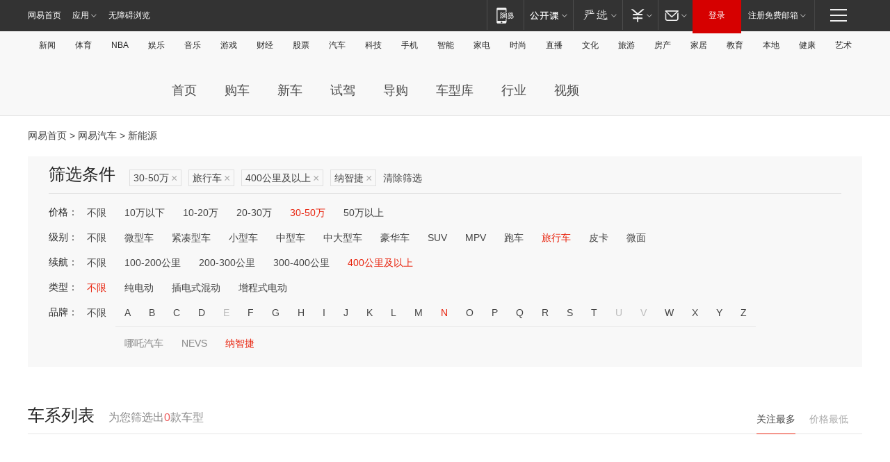

--- FILE ---
content_type: text/html;charset=GBK
request_url: http://product.auto.163.com/search_energy/brandName=16240@duration=above400@price=30-50@type=trav/
body_size: 13910
content:
<!DOCTYPE HTML>
<!--[if IE 6 ]> <html id="ne_wrap" class="ne_ua_ie6 ne_ua_ielte8"> <![endif]-->
<!--[if IE 7 ]> <html id="ne_wrap" class="ne_ua_ie7 ne_ua_ielte8"> <![endif]-->
<!--[if IE 8 ]> <html id="ne_wrap" class="ne_ua_ie8 ne_ua_ielte8"> <![endif]-->
<!--[if IE 9 ]> <html id="ne_wrap" class="ne_ua_ie9"> <![endif]-->
<!--[if (gte IE 10)|!(IE)]><!--> <html id="ne_wrap"> <!--<![endif]-->
<head>
    <meta charset="gbk">
    <title>新能源_网易汽车</title>
    <link rel="dns-prefetch" href="//static.ws.126.net">
    <meta name="keywords" content="汽车,汽车网,买车,购车,评测,导购,报价,对比,口碑,汽车报价,国产汽车,大众汽车,丰田汽车,本田汽车,日产汽车," />
    <meta name="description" content="网易汽车_易乐车生活:为您提供最新最全汽车导购,汽车报价,汽车图片,汽车行情,汽车试驾,汽车评测,是服务于购车人群的汽车资讯门户" />
    <script>!function(){window.isNs9=document.documentElement.className.indexOf('ns9')!=-1,nsClsName=' ns12';if(isNs9){return};if(/\?narrow/.test(location.search)||screen.width/10<128&&document.documentElement.clientWidth==screen.width){isNs9=true;nsClsName=' ns9';}document.documentElement.className+=nsClsName;}()</script>
<link href="https://static.ws.126.net/163/f2e/auto/auto.base.2021.css?v7" rel="stylesheet" />
<script src="//static.ws.126.net/163/frontend/libs/antanalysis.min.js"></script>
<script src="//static.ws.126.net/163/frontend/antnest/NTM-3LSDEVVJ-1.js" async="async"></script>
<script src="//static.ws.126.net/f2e/lib/js/ne.js"></script>
<script src="//static.ws.126.net/cnews/js/ntes_jslib_1.x.js" charset="gb2312"></script>
<link href="//static.ws.126.net/163/f2e/auto/product_pc/elec_search//static/css/elec_search.css?ipzgcq" rel="stylesheet"/>
</head>
<body>
<!-- 公共黑色顶部 -->
<!-- /special/ntes_common_model/nte_commonnav2019.html -->



<link rel="stylesheet" href="https://static.ws.126.net/163/f2e/commonnav2019/css/commonnav_headcss-fad753559b.css"/>
<!-- urs -->
<script _keep="true" src="https://urswebzj.nosdn.127.net/webzj_cdn101/message.js" type="text/javascript"></script>
<div class="ntes_nav_wrap" id="js_N_NTES_wrap">
  <div class="ntes-nav" id="js_N_nav">
    <div class="ntes-nav-main clearfix">
            <div class="c-fl" id="js_N_nav_left">
        <a class="ntes-nav-index-title ntes-nav-entry-wide c-fl" href="https://www.163.com/" title="网易首页">网易首页</a>
        <!-- 应用 -->
        <div class="js_N_navSelect ntes-nav-select ntes-nav-select-wide ntes-nav-app  c-fl">
          <a href="https://www.163.com/#f=topnav" class="ntes-nav-select-title ntes-nav-entry-bgblack JS_NTES_LOG_FE">应用
            <em class="ntes-nav-select-arr"></em>
          </a>
          <div class="ntes-nav-select-pop">
            <ul class="ntes-nav-select-list clearfix">
              <li>
                <a href="https://m.163.com/newsapp/#f=topnav">
                  <span>
                    <em class="ntes-nav-app-newsapp">网易新闻</em>
                  </span>
                </a>
              </li>
              <li>
                <a href="https://open.163.com/#f=topnav">
                  <span>
                    <em class="ntes-nav-app-open">网易公开课</em>
                  </span>
                </a>
              </li>
              <li>
                <a href="https://daxue.163.com/offline/download.html">
                  <span>
                    <em class="ntes-nav-app-gaokaozhiyuan">网易高考智愿</em>
                  </span>
                </a>
              </li>
              <li>
                <a href="https://hongcai.163.com/?from=pcsy-button">
                  <span>
                    <em class="ntes-nav-app-hongcai">网易红彩</em>
                  </span>
                </a>
              </li>
              <li>
                <a href="https://u.163.com/aosoutbdbd8">
                  <span>
                    <em class="ntes-nav-app-yanxuan">网易严选</em>
                  </span>
                </a>
              </li>
              <li>
                <a href="https://mail.163.com/client/dl.html?from=mail46">
                  <span>
                    <em class="ntes-nav-app-mail">邮箱大师</em>
                  </span>
                </a>
              </li>
              <li class="last">
                <a href="https://study.163.com/client/download.htm?from=163app&utm_source=163.com&utm_medium=web_app&utm_campaign=business">
                  <span>
                    <em class="ntes-nav-app-study">网易云课堂</em>
                  </span>
                </a>
              </li>
            </ul>
          </div>
        </div>
      </div>
      <div class="c-fr">
        <!-- 片段开始 -->
        <div class="ntes-nav-quick-navigation">
          <a rel="noreferrer"class="ntes-nav-quick-navigation-btn" id="js_N_ntes_nav_quick_navigation_btn" target="_self">
            <em>快速导航
              <span class="menu1"></span>
              <span class="menu2"></span>
              <span class="menu3"></span>
            </em>
          </a>
          <div class="ntes-quicknav-pop" id="js_N_ntes_quicknav_pop">
            <div class="ntes-quicknav-list">
              <div class="ntes-quicknav-content">
                <ul class="ntes-quicknav-column ntes-quicknav-column-1">
                  <li>
                    <h3>
                      <a href="https://news.163.com">新闻</a>
                    </h3>
                  </li>
                  <li>
                    <a href="https://news.163.com/domestic">国内</a>
                  </li>
                  <li>
                    <a href="https://news.163.com/world">国际</a>
                  </li>
                  <li>
                    <a href="https://view.163.com">评论</a>
                  </li>
                  <li>
                    <a href="https://war.163.com">军事</a>
                  </li>
                  <li>
                    <a href="https://news.163.com/special/wangsansanhome/">王三三</a>
                  </li>
                </ul>
                <ul class="ntes-quicknav-column ntes-quicknav-column-2">
                  <li>
                    <h3>
                      <a href="https://sports.163.com">体育</a>
                    </h3>
                  </li>
                  <li>
                    <a href="https://sports.163.com/nba">NBA</a>
                  </li>
                  <li>
                    <a href="https://sports.163.com/cba">CBA</a>
                  </li>
                  <li>
                    <a href="https://sports.163.com/allsports">综合</a>
                  </li>
                  <li>
                    <a href="https://sports.163.com/zc">中超</a>
                  </li>
                  <li>
                    <a href="https://sports.163.com/world">国际足球</a>
                  </li>
                  <li>
                    <a href="https://sports.163.com/yc">英超</a>
                  </li>
                  <li>
                    <a href="https://sports.163.com/xj">西甲</a>
                  </li>
                  <li>
                    <a href="https://sports.163.com/yj">意甲</a>
                  </li>
                </ul>
                <ul class="ntes-quicknav-column ntes-quicknav-column-3">
                  <li>
                    <h3>
                      <a href="https://ent.163.com">娱乐</a>
                    </h3>
                  </li>
                  <li>
                    <a href="https://ent.163.com/star">明星</a>
                  </li>
                  <li>
                    <a href="https://ent.163.com/photo">图片</a>
                  </li>
                  <li>
                    <a href="https://ent.163.com/movie">电影</a>
                  </li>
                  <li>
                    <a href="https://ent.163.com/tv">电视</a>
                  </li>
                  <li>
                    <a href="https://ent.163.com/music">音乐</a>
                  </li>
                  <li>
                    <a href="https://ent.163.com/special/gsbjb/">稿事编辑部</a>
                  </li>
                  <li>
                    <a href="https://ent.163.com/special/focus_ent/">娱乐FOCUS</a>
                  </li>
                </ul>
                <ul class="ntes-quicknav-column ntes-quicknav-column-4">
                  <li>
                    <h3>
                      <a href="https://money.163.com">财经</a>
                    </h3>
                  </li>
                  <li>
                    <a href="https://money.163.com/stock">股票</a>
                  </li>
                  <li>
                    <a href="http://quotes.money.163.com/stock">行情</a>
                  </li>
                  <li>
                    <a href="https://money.163.com/ipo">新股</a>
                  </li>
                  <li>
                    <a href="https://money.163.com/finance">金融</a>
                  </li>
                  <li>
                    <a href="https://money.163.com/fund">基金</a>
                  </li>
                  <li>
                    <a href="https://biz.163.com">商业</a>
                  </li>
                  <li>
                    <a href="https://money.163.com/licai">理财</a>
                  </li>
                </ul>
                <ul class="ntes-quicknav-column ntes-quicknav-column-5">
                  <li>
                    <h3>
                      <a href="https://auto.163.com">汽车</a>
                    </h3>
                  </li>
                  <li>
                    <a href="https://auto.163.com/buy">购车</a>
                  </li>
                  <li>
                    <a href="https://auto.163.com/depreciate">行情</a>
                  </li>
                  <li>
                    <a href="http://product.auto.163.com">车型库</a>
                  </li>
                  <li>
                    <a href="https://auto.163.com/elec">新能源</a>
                  </li>
                  <li>
                    <a href="https://auto.163.com/news">行业</a>
                  </li>
                </ul>
                <ul class="ntes-quicknav-column ntes-quicknav-column-6">
                  <li>
                    <h3>
                      <a href="https://tech.163.com">科技</a>
                    </h3>
                  </li>
                  <li>
                    <a href="https://tech.163.com/telecom/">通信</a>
                  </li>
                  <li>
                    <a href="https://tech.163.com/it">IT</a>
                  </li>
                  <li>
                    <a href="https://tech.163.com/internet">互联网</a>
                  </li>
                  <li>
                    <a href="https://tech.163.com/special/chzt">特别策划</a>
                  </li>
                  <li>
                    <a href="https://tech.163.com/smart/">网易智能</a>
                  </li>
                  <li>
                    <a href="https://hea.163.com/">家电</a>
                  </li>
                </ul>
                <ul class="ntes-quicknav-column ntes-quicknav-column-7">
                  <li>
                    <h3>
                      <a href="https://fashion.163.com">时尚</a>
                    </h3>
                  </li>
                  <li>
                    <a href="https://baby.163.com">亲子</a>
                  </li>
                  <li>
                    <a href="https://fashion.163.com/art">艺术</a>
                  </li>
                </ul>
                <ul class="ntes-quicknav-column ntes-quicknav-column-8">
                  <li>
                    <h3>
                      <a href="https://mobile.163.com">手机</a>
                      <span>/</span>
                      <a href="https://digi.163.com/">数码</a>
                    </h3>
                  </li>
                  <li>
                    <a href="https://tech.163.com/special/ydhlw">移动互联网</a>
                  </li>
                  <li>
                    <a href="https://mobile.163.com/special/jqkj_list/">惊奇科技</a>
                  </li>
                  <li>
                    <a href="https://mobile.163.com/special/cpshi_list/">易评机</a>
                  </li>
                </ul>
                <ul class="ntes-quicknav-column ntes-quicknav-column-9">
                  <li>
                    <h3>
                      <a href="https://house.163.com">房产</a>
                      <span>/</span>
                      <a href="https://home.163.com">家居</a>
                    </h3>
                  </li>
                  <li>
                    <a href="https://bj.house.163.com">北京房产</a>
                  </li>
                  <li>
                    <a href="https://sh.house.163.com">上海房产</a>
                  </li>
                  <li>
                    <a href="https://gz.house.163.com">广州房产</a>
                  </li>
                  <li>
                    <a href="https://house.163.com/city">全部分站</a>
                  </li>
                  <li>
                    <a href="https://xf.house.163.com">楼盘库</a>
                  </li>
                  <li>
                    <a href="https://home.163.com/jiaju/">家具</a>
                  </li>
                  <li>
                    <a href="https://home.163.com/weiyu/">卫浴</a>
                  </li>
                </ul>
                <ul class="ntes-quicknav-column ntes-quicknav-column-10">
                  <li>
                    <h3>
                      <a href="https://travel.163.com">旅游</a>
                    </h3>
                  </li>
                  <li>
                    <a href="https://travel.163.com/outdoor">自驾露营</a>
                  </li>
                  <li>
                    <a href="https://travel.163.com/food">美食</a>
                  </li>
                </ul>
                <ul class="ntes-quicknav-column ntes-quicknav-column-11">
                  <li>
                    <h3>
                      <a href="https://edu.163.com">教育</a>
                    </h3>
                  </li>
                  <li>
                    <a href="https://edu.163.com/yimin">移民</a>
                  </li>
                  <li>
                    <a href="https://edu.163.com/liuxue">留学</a>
                  </li>
                  <li>
                    <a href="https://edu.163.com/en">外语</a>
                  </li>
                  <li>
                    <a href="https://edu.163.com/gaokao">高考</a>
                  </li>
                </ul>
                <div class="ntes-nav-sitemap">
                  <a href="https://sitemap.163.com/">
                    <i></i>查看网易地图</a>
                </div>
              </div>
            </div>
          </div>
        </div>
        <div class="c-fr">
          <div class="c-fl" id="js_N_navLoginBefore">
            <div id="js_N_navHighlight" class="js_loginframe ntes-nav-login ntes-nav-login-normal">
              <a href="https://reg.163.com/" class="ntes-nav-login-title" id="js_N_nav_login_title">登录</a>
              <div class="ntes-nav-loginframe-pop" id="js_N_login_wrap">
                <!--加载登陆组件-->
              </div>
            </div>
            <div class="js_N_navSelect ntes-nav-select ntes-nav-select-wide  JS_NTES_LOG_FE c-fl">
              <a class="ntes-nav-select-title ntes-nav-select-title-register" href="https://mail.163.com/register/index.htm?from=163navi&regPage=163">注册免费邮箱
                <em class="ntes-nav-select-arr"></em>
              </a>
              <div class="ntes-nav-select-pop">
                <ul class="ntes-nav-select-list clearfix" style="width:210px;">
                  <li>
                    <a href="https://reg1.vip.163.com/newReg1/reg?from=new_topnav&utm_source=new_topnav">
                      <span style="width:190px;">注册VIP邮箱（特权邮箱，付费）</span>
                    </a>
                  </li>
                  <li class="last JS_NTES_LOG_FE">
                    <a href="https://mail.163.com/client/dl.html?from=mail46">
                      <span style="width:190px;">免费下载网易官方手机邮箱应用</span>
                    </a>
                  </li>
                </ul>
              </div>
            </div>
          </div>
          <div class="c-fl" id="js_N_navLoginAfter" style="display:none">
            <div id="js_N_logined_warp" class="js_N_navSelect ntes-nav-select ntes-nav-logined JS_NTES_LOG_FE">
              <a class="ntes-nav-select-title ntes-nav-logined-userinfo">
                <span id="js_N_navUsername" class="ntes-nav-logined-username"></span>
                <em class="ntes-nav-select-arr"></em>
              </a>
              <div id="js_login_suggest_wrap" class="ntes-nav-select-pop">
                <ul id="js_logined_suggest" class="ntes-nav-select-list clearfix"></ul>
              </div>
            </div>
            <a class="ntes-nav-entry-wide c-fl" target="_self" id="js_N_navLogout">安全退出</a>
          </div>
        </div>
        <ul class="ntes-nav-inside">
          <li>
            <div class="js_N_navSelect ntes-nav-select c-fl">
              <a href="https://www.163.com/newsapp/#f=163nav" class="ntes-nav-mobile-title ntes-nav-entry-bgblack">
                <em class="ntes-nav-entry-mobile">移动端</em>
              </a>
              <div class="qrcode-img">
                <a href="https://www.163.com/newsapp/#f=163nav">
                  <img src="//static.ws.126.net/f2e/include/common_nav/images/topapp.jpg">
                </a>
              </div>
            </div>
          </li>
          <li>
            <div class="js_N_navSelect ntes-nav-select c-fl">
              <a id="js_love_url" href="https://open.163.com/#ftopnav0" class="ntes-nav-select-title ntes-nav-select-title-huatian ntes-nav-entry-bgblack">
                <em class="ntes-nav-entry-huatian">网易公开课</em>
                <em class="ntes-nav-select-arr"></em>
                <span class="ntes-nav-msg">
                  <em class="ntes-nav-msg-num"></em>
                </span>
              </a>
              <div class="ntes-nav-select-pop ntes-nav-select-pop-huatian">
                <ul class="ntes-nav-select-list clearfix">
                  <li>
                    <a href="https://open.163.com/ted/#ftopnav1">
                      <span>TED</span>
                    </a>
                  </li>
                  <li>
                    <a href="https://open.163.com/cuvocw/#ftopnav2">
                      <span>中国大学视频公开课</span>
                    </a>
                  </li>
                  <li>
                    <a href="https://open.163.com/ocw/#ftopnav3">
                      <span>国际名校公开课</span>
                    </a>
                  </li>
                  <li>
                    <a href="https://open.163.com/appreciation/#ftopnav4">
                      <span>赏课·纪录片</span>
                    </a>
                  </li>
                  <li>
                    <a href="https://vip.open.163.com/#ftopnav5">
                      <span>付费精品课程</span>
                    </a>
                  </li>
                  <li>
                    <a href="https://open.163.com/special/School/beida.html#ftopnav6">
                      <span>北京大学公开课</span>
                    </a>
                  </li>
                  <li class="last">
                    <a href="https://open.163.com/newview/movie/courseintro?newurl=ME7HSJR07#ftopnav7">
                      <span>英语课程学习</span>
                    </a>
                  </li>
                </ul>
              </div>
            </div>
          </li>
          <li>
            <div class="js_N_navSelect ntes-nav-select c-fl">
              <a id="js_lofter_icon_url" href="https://you.163.com/?from=web_fc_menhu_xinrukou_1" class="ntes-nav-select-title ntes-nav-select-title-lofter ntes-nav-entry-bgblack">
                <em class="ntes-nav-entry-lofter">网易严选</em>
                <em class="ntes-nav-select-arr"></em>
                <span class="ntes-nav-msg" id="js_N_navLofterMsg">
                  <em class="ntes-nav-msg-num"></em>
                </span>
              </a>
              <div class="ntes-nav-select-pop ntes-nav-select-pop-lofter">
                <ul id="js_lofter_pop_url" class="ntes-nav-select-list clearfix">
                  <li>
                    <a href="https://act.you.163.com/act/pub/ABuyLQKNmKmK.html?from=out_ynzy_xinrukou_2">
                      <span>新人特价</span>
                    </a>
                  </li>
                  <li>
                    <a href="https://you.163.com/topic/v1/pub/Pew1KBH9Au.html?from=out_ynzy_xinrukou_3">
                      <span>9.9专区</span>
                    </a>
                  </li>
                  <li>
                    <a href="https://you.163.com/item/newItemRank?from=out_ynzy_xinrukou_4">
                      <span>新品热卖</span>
                    </a>
                  </li>
                  <li>
                    <a href="https://you.163.com/item/recommend?from=out_ynzy_xinrukou_5">
                      <span>人气好物</span>
                    </a>
                  </li>
                  <li>
                    <a href="https://you.163.com/item/list?categoryId=1005000&from=out_ynzy_xinrukou_7">
                      <span>居家生活</span>
                    </a>
                  </li>
                  <li>
                    <a href="https://you.163.com/item/list?categoryId=1010000&from=out_ynzy_xinrukou_8">
                      <span>服饰鞋包</span>
                    </a>
                  </li>
                  <li>
                    <a href="https://you.163.com/item/list?categoryId=1011000&from=out_ynzy_xinrukou_9">
                      <span>母婴亲子</span>
                    </a>
                  </li>
                  <li class="last">
                    <a href="https://you.163.com/item/list?categoryId=1005002&from=out_ynzy_xinrukou_10">
                      <span>美食酒水</span>
                    </a>
                  </li>
                </ul>
              </div>
            </div>
          </li>
          <li>
            <div class="js_N_navSelect ntes-nav-select c-fl">
              <a href="https://ecard.163.com/" class="ntes-nav-select-title
        ntes-nav-select-title-money ntes-nav-entry-bgblack">
                <em class="ntes-nav-entry-money">支付</em>
                <em class="ntes-nav-select-arr"></em>
              </a>
              <div class="ntes-nav-select-pop ntes-nav-select-pop-temp">
                <ul class="ntes-nav-select-list clearfix">
                  <li>
                    <a href="https://ecard.163.com/#f=topnav">
                      <span>一卡通充值</span>
                    </a>
                  </li>
                  <li>
                    <a href="https://ecard.163.com/script/index#f=topnav">
                      <span>一卡通购买</span>
                    </a>
                  </li>
                  <li>
                    <a href="https://epay.163.com/">
                      <span>我的网易支付</span>
                    </a>
                  </li>
                  <li>
                    <a href="https://3c.163.com/?from=wangyimenhu16">
                      <span>网易智造</span>
                    </a>
                  </li>
                  <li class="last">
                    <a href="https://globalpay.163.com/home">
                      <span>网易跨境支付</span>
                    </a>
                  </li>
                </ul>
              </div>
            </div>
          </li>
          <li>
            <div class="js_N_navSelect ntes-nav-select c-fl">
              <a id="js_mail_url" rel="noreferrer"class="ntes-nav-select-title
        ntes-nav-select-title-mail ntes-nav-entry-bgblack">
                <em class="ntes-nav-entry-mail">邮箱</em>
                <em class="ntes-nav-select-arr"></em>
                <span class="ntes-nav-msg" id="js_N_navMailMsg">
                  <em class="ntes-nav-msg-num" id="js_N_navMailMsgNum"></em>
                </span>
              </a>
              <div class="ntes-nav-select-pop ntes-nav-select-pop-mail">
                <ul class="ntes-nav-select-list clearfix">
                  <li>
                    <a href="https://email.163.com/#f=topnav">
                      <span>免费邮箱</span>
                    </a>
                  </li>
                  <li>
                    <a href="https://vipmail.163.com/#f=topnav">
                      <span>VIP邮箱</span>
                    </a>
                  </li>
                  <li>
                    <a href="https://qiye.163.com/?from=NetEase163top">
                      <span>企业邮箱</span>
                    </a>
                  </li>
                  <li>
                    <a href="https://mail.163.com/register/index.htm?from=ntes_nav&regPage=163">
                      <span>免费注册</span>
                    </a>
                  </li>
                  <li class="last">
                    <a href="https://mail.163.com/dashi/dlpro.html?from=mail46">
                      <span>客户端下载</span>
                    </a>
                  </li>
                </ul>
              </div>
            </div>
          </li>
        </ul>
      </div>
    </div>
  </div>
</div>
<script src="https://static.ws.126.net/163/f2e/commonnav2019/js/commonnav_headjs-d6073b0f5a.js"></script>


<div class="auto_header">
	<div class="container">
		<!-- 公共二级导航 -->
		<!-- /special/ntes_common_model/site_subnav2019.html -->

<div class="N-nav-channel JS_NTES_LOG_FE" data-module-name="xwwzy_11_headdaohang">
    <a class="first" href="https://news.163.com/">新闻</a><a href="https://sports.163.com/">体育</a><a href="https://sports.163.com/nba/">NBA</a><a href="https://ent.163.com/">娱乐</a><a href="https://ent.163.com/music/">音乐</a><a href="https://tech.163.com/game/">游戏</a><a href="https://money.163.com/">财经</a><a href="https://money.163.com/stock/">股票</a><a id="_link_auto" href="https://auto.163.com/">汽车</a><a href="https://tech.163.com/">科技</a><a href="https://mobile.163.com/">手机</a><a href="https://tech.163.com/smart/">智能</a><a href="https://hea.163.com/">家电</a><a href="https://fashion.163.com/">时尚</a><a href="https://v.163.com/">直播</a><a href="https://culture.163.com/">文化</a><a href="https://travel.163.com/">旅游</a><a id="houseUrl" href="https://house.163.com/">房产</a><a href="https://home.163.com/" id="homeUrl">家居</a><a href="https://edu.163.com/">教育</a><a id="_link_game" href="https://news.163.com/">本地</a><a href="https://jiankang.163.com/">健康</a><a class="last" href="https://art.163.com/">艺术</a>
</div>
<!-- 游戏替换为本地，并定向 0310-->
<!-- 配置定向城市 -->
<script type="text/javascript" _keep="true">
var HouseNavBendiTxt = {
    "province": [
        {
            "name": "北京市",
            "shortName": "北京",
            "url":"https://bj.news.163.com/"
        },
        {
            "name": "上海市",
            "shortName": "上海",
            "url":"https://sh.news.163.com/"
        },
        {
            "name": "天津市",
            "shortName": "天津",
            "url":"https://tj.news.163.com/"
        },
        {
            "name": "广东省",
            "shortName": "广东",
            "url":"https://gd.news.163.com/"
        },
        {
            "name": "江苏省",
            "shortName": "江苏",
            "url":"https://js.news.163.com/"
        },
        {
            "name": "浙江省",
            "shortName": "浙江",
            "url":"https://zj.news.163.com/"
        },
        {
            "name": "四川省",
            "shortName": "四川",
            "url":"https://sc.news.163.com/"
        },
        {
            "name": "黑龙江省",
            "shortName": "黑龙江",
            "url":"https://hlj.news.163.com/"
        },
        {
            "name": "吉林省",
            "shortName": "吉林",
            "url":"https://jl.news.163.com/"
        },
        {
            "name": "辽宁省",
            "shortName": "辽宁",
            "url":"https://liaoning.news.163.com/"
        },
        {
            "name": "内蒙古自治区",
            "shortName": "内蒙古",
            "url":"https://hhht.news.163.com/"
        },
        {
            "name": "河北省",
            "shortName": "河北",
            "url":"https://hebei.news.163.com/"
        },
        {
            "name": "河南省",
            "shortName": "河南",
            "url":"https://henan.163.com/"
        },
        {
            "name": "山东省",
            "shortName": "山东",
            "url":"https://sd.news.163.com/"
        },
        {
            "name": "陕西省",
            "shortName": "陕西",
            "url":"https://shanxi.news.163.com/"
        },
        {
            "name": "甘肃省",
            "shortName": "甘肃",
            "url":"https://gs.news.163.com/"
        },
        {
            "name": "宁夏回族自治区",
            "shortName": "宁夏",
            "url":"https://ningxia.news.163.com/"
        },
        {
            "name": "新疆维吾尔自治区",
            "shortName": "新疆",
            "url":"https://xj.news.163.com/"
        },
        {
            "name": "安徽省",
            "shortName": "安徽",
            "url":"https://ah.news.163.com/"
        },
        {
            "name": "福建省",
            "shortName": "福建",
            "url":"https://fj.news.163.com/"
        },
        {
            "name": "广西壮族自治区",
            "shortName": "广西",
            "url":"https://gx.news.163.com/"
        },
        {
            "name": "重庆市",
            "shortName": "重庆",
            "url":"https://chongqing.163.com/"
        },
        {
            "name": "湖北省",
            "shortName": "湖北",
            "url":"https://hb.news.163.com/"
        },
        {
            "name": "江西省",
            "shortName": "江西",
            "url":"https://jx.news.163.com/"
        },
        {
            "name": "海南省",
            "shortName": "海南",
            "url":"https://hn.news.163.com/"
        },
        {
            "name": "贵州省",
            "shortName": "贵州",
            "url":"https://gz.news.163.com/"
        },
        {
            "name": "云南省",
            "shortName": "云南",
            "url":"https://yn.news.163.com/"
        },
        {
            "name": "山西省",
            "shortName": "山西",
            "url":"https://sx.news.163.com"
        },
        {
            "name": "西藏自治区",
            "shortName": "北京",
            "url":"https://bj.news.163.com/"
        },
        {
            "name": "香港特别行政区",
            "shortName": "广东",
            "url":"https://gd.news.163.com/"
        },
        {
            "name": "澳门特别行政区",
            "shortName": "广东",
            "url":"https://gd.news.163.com/"
        },
        {
            "name": "台湾省",
            "shortName": "广东",
            "url":"https://gd.news.163.com/"
        },
        {
            "name": "天津市",
            "shortName": "北京",
            "url":"https://bj.news.163.com/"
        },
        {
            "name": "青海省",
            "shortName": "北京",
            "url":"https://bj.news.163.com/"
        }
    ],
    "city": [
        {
            "name": "大连市",
            "shortName": "大连",
            "url":"https://dl.news.163.com"
        },
        {
            "name": "青岛市",
            "shortName": "青岛",
            "url":"https://qingdao.news.163.com"
        },
        {
            "name": "宁波市",
            "shortName": "宁波",
            "url":"https://zj.news.163.com/ningbo/"
        },
        {
            "name": "厦门市",
            "shortName": "厦门",
            "url":"https://xiamen.news.163.com"
        },
        {
            "name": "深圳市",
            "shortName": "深圳",
            "url":"https://shenzhen.news.163.com/"
        }
    ],
    "defalt": {
            "name": "",
            "shortName": "本地",
            "url":"https://news.163.com/"
        }
};
</script>
<script type="text/javascript" _keep="true">
            (function(){
                //本地设置定向省份
                function setBendiName(){
                    var js_nav_bendi = document.getElementById("_link_game");
                    var cityname = "";
                    var cityurl = "";
                    var _loc = window.localAddress;
                    if(!js_nav_bendi)
                        return;
                    if(HouseNavBendiTxt.city && _loc){
                        var citylist = HouseNavBendiTxt.city;
                        var localcity = _loc.city;
                        for(var i=0;i<citylist.length;i++){
                            if(citylist[i].name.indexOf(localcity) != -1){
                                cityname = citylist[i].shortName;
                                cityurl = citylist[i].url;
                                break;
                            }
                        }
                    }
                    if(cityname == "" && cityurl == "" && HouseNavBendiTxt.province && _loc){
                        var provincelist = HouseNavBendiTxt.province;
                        var localprovince = _loc.province;
                        for(var i=0;i<provincelist.length;i++){
                            if(provincelist[i].name.indexOf(localprovince) != -1){
                                cityname = provincelist[i].shortName;
                                cityurl = provincelist[i].url;
                                break;
                            }
                        }
                    }
                    if(js_nav_bendi && cityname != "" && cityurl != ""){
                        js_nav_bendi.innerHTML = cityname;
                        js_nav_bendi.href = cityurl;
                    }
                    if(js_nav_bendi && cityname == "" && cityurl == ""){
                        js_nav_bendi.innerHTML = "本地";
                        js_nav_bendi.href = "https://news.163.com";
                    }
                }
                
                if(window.HouseNavBendiTxt && window.NTESCommonNavigator){
                    var utils = NTESCommonNavigator.utils;
                    utils.jsonp("https://ipservice.ws.126.net/locate/api/getLocByIp", {}, function(res){
                        if(res && res.result){
                            window.localAddress = res.result;
                            setBendiName();
                        }
                    });
                }
            })();
        </script>

		<!-- LOGO、搜索 -->
		<!-- <div class="auto-channel clearfix">
			<div class="auto_logo">
				<a href="https://auto.163.com/" title="网易汽车">网易汽车</a>
			</div> -->
			<!--include virtual="/auto_pc_common/auto_search.html" -->
		<!-- </div> -->

		<!-- 频道导航 -->
		<script>var currentNav = '新能源';</script>
		<!-- /special/sp/2016channel_menu.html -->

<div class="auto-nav">
  <div class="auto-logo"><img src="https://fps-pro.ws.126.net/fps-pro/frontends/auto_index_2025/index/images/auto_logo.png" alt="" /></div>
  <ul class="auto-nav-list">
    <li class="nav-item "><a href="https://auto.163.com/">首页</a></li>
    <li class="nav-item "><a href="https://auto.163.com/buy">购车</a></li>
    <li class="nav-item "><a href="https://auto.163.com/newcar">新车</a></li>
    <li class="nav-item "><a href="https://auto.163.com/test">试驾</a></li>
    <li class="nav-item "><a href="https://auto.163.com/guide">导购</a></li>
    <li class="nav-item "><a href="https://product.auto.163.com/#DQ2001">车型库</a></li>
    <li class="nav-item "><a href="https://auto.163.com/news">行业</a></li>
    <li class="nav-item "><a href="https://auto.163.com/video">视频</a></li>
  </ul>
</div>
<style>
  .auto-nav {
    width: 1200px;
    height: 36px;
    margin: 26px auto 18px auto;
  }
  .auto-nav .auto-logo {
    float: left;
    width: 167px;
    height: 36px;
  }
  .auto-nav .auto-logo img {
    background: transparent;
    width: 100%;
    height: 100%;
  }
  .auto-nav .auto-nav-list {
    float: left;
    margin-left: 20px;
  }
  .auto-nav .auto-nav-list .nav-item {
    float: left;
  }
  .auto-nav .auto-nav-list .nav-item a {
    display: block;
    padding: 0 20px;
    font-size: 18px;
    line-height: 36px;
    font-weight: 400;
    color: #4e4e4e;
	text-decoration: none;
  }
  .auto-nav .auto-nav-list .nav-item:hover a {
    background-color: #eee;
  }
  .auto-nav .auto-nav-list .nav-item.active a {
    color: #e10000;
  }
  .auto-nav .auto-nav-list .nav-item a.active {
    color: #e10000;
  }
</style>

<script>
	(function($){
		if($==undefined) return;
		var curNav = window['currentNav'];
		var tagA = $('.auto-nav .nav-item a');

		for (var i = 0; i < tagA.length; i++) {
			if(tagA[i].hostname=='auto.163.com') continue;
			if(curNav){
				if(tagA[i].innerHTML==curNav){
					$(tagA[i]).addClass('active');
					break;
				}
				continue;
			}
			if(tagA[i].hostname==location.hostname && location.pathname.indexOf(tagA[i].pathname)!=-1){
				$(tagA[i]).addClass('active');
				break;
			}
		}
	})(window['jQuery']||window['NE']);
</script>
	</div>
</div>

<div class="container clearfix">
    <!--  -->

    <!-- 面包屑 -->
    <div class="auto-cur-location">
        <a href="https://www.163.com/" title="网易首页">网易首页</a> &gt;
        <a href="https://auto.163.com/" title="网易汽车">网易汽车</a> &gt; 新能源
    </div>

    <!-- 筛选条件 -->
	<div class="search-box">
    <div class="hd">
        <p class="c-t">筛选条件</p>
        <div class="c-tag">
            <dl>
                                 <dd class="clearfix">                      
                                                    <a href="/search_energy/brandName=16240@duration=above400@type=trav/">30-50万<span>×</span></a>
                                                    <a href="/search_energy/brandName=16240@duration=above400@price=30-50/">旅行车<span>×</span></a>
                                                    <a href="/search_energy/brandName=16240@price=30-50@type=trav/">400公里及以上<span>×</span></a>
                                                    <a href="/search_energy/duration=above400@price=30-50@type=trav/">纳智捷<span>×</span></a>
                                                <a class="empty" href="/search_energy/">清除筛选</a>
                 </dd>
                            </dl>
        </div>

        
    </div>

    <!-- 列表 -->
    <div class="bd j-search-bd">
        <input type="hidden" value="30-50" id="j-search-price">
        <input type="hidden" value="trav" id="j-search-type">
        <input type="hidden" value="above400" id="j-search-duration">        
        <input type="hidden" value="" id="j-search-energy">
        <input type="hidden" value="16240" id="j-search-brandName">
                        <dl>
            <dt>价格：</dt>
            <dd class="clearfix">            	
                            <a href="/search_energy/brandName=16240@duration=above400@type=trav/" >不限</a>
                            <a href="/search_energy/brandName=16240@duration=above400@price=below10@type=trav/" >10万以下</a>
                            <a href="/search_energy/brandName=16240@duration=above400@price=10-20@type=trav/" >10-20万</a>
                            <a href="/search_energy/brandName=16240@duration=above400@price=20-30@type=trav/" >20-30万</a>
                            <a href="/search_energy/brandName=16240@duration=above400@price=30-50@type=trav/" class="active">30-50万</a>
                            <a href="/search_energy/brandName=16240@duration=above400@price=above50@type=trav/" >50万以上</a>
                        </dd>
        </dl>
                              <dl>
            <dt>级别：</dt>
            <dd class="clearfix">            	
                            <a href="/search_energy/brandName=16240@duration=above400@price=30-50/" >不限</a>
                            <a href="/search_energy/brandName=16240@duration=above400@price=30-50@type=mini/" >微型车</a>
                            <a href="/search_energy/brandName=16240@duration=above400@price=30-50@type=compact/" >紧凑型车</a>
                            <a href="/search_energy/brandName=16240@duration=above400@price=30-50@type=smart/" >小型车</a>
                            <a href="/search_energy/brandName=16240@duration=above400@price=30-50@type=middle/" >中型车</a>
                            <a href="/search_energy/brandName=16240@duration=above400@price=30-50@type=large/" >中大型车</a>
                            <a href="/search_energy/brandName=16240@duration=above400@price=30-50@type=luxury/" >豪华车</a>
                            <a href="/search_energy/brandName=16240@duration=above400@price=30-50@type=suv/" >SUV</a>
                            <a href="/search_energy/brandName=16240@duration=above400@price=30-50@type=mpv/" >MPV</a>
                            <a href="/search_energy/brandName=16240@duration=above400@price=30-50@type=race/" >跑车</a>
                            <a href="/search_energy/brandName=16240@duration=above400@price=30-50@type=trav/" class="active">旅行车</a>
                            <a href="/search_energy/brandName=16240@duration=above400@price=30-50@type=pcar/" >皮卡</a>
                            <a href="/search_energy/brandName=16240@duration=above400@price=30-50@type=mb/" >微面</a>
                        </dd>
        </dl>
                              <dl>
            <dt>续航：</dt>
            <dd class="clearfix">            	
                            <a href="/search_energy/brandName=16240@price=30-50@type=trav/" >不限</a>
                            <a href="/search_energy/brandName=16240@duration=100-200@price=30-50@type=trav/" >100-200公里</a>
                            <a href="/search_energy/brandName=16240@duration=200-300@price=30-50@type=trav/" >200-300公里</a>
                            <a href="/search_energy/brandName=16240@duration=300-400@price=30-50@type=trav/" >300-400公里</a>
                            <a href="/search_energy/brandName=16240@duration=above400@price=30-50@type=trav/" class="active">400公里及以上</a>
                        </dd>
        </dl>
                              <dl>
            <dt>类型：</dt>
            <dd class="clearfix">            	
                            <a href="/search_energy/brandName=16240@duration=above400@price=30-50@type=trav/" class="active">不限</a>
                            <a href="/search_energy/brandName=16240@duration=above400@energy=electric@price=30-50@type=trav/" >纯电动</a>
                            <a href="/search_energy/brandName=16240@duration=above400@energy=plugh@price=30-50@type=trav/" >插电式混动</a>
                            <a href="/search_energy/brandName=16240@duration=above400@energy=zcse@price=30-50@type=trav/" >增程式电动</a>
                        </dd>
        </dl>
                              <dl>
            <dt>品牌：</dt>
            <dd class="clearfix">
            	                <a  href="/search_energy/duration=above400@price=30-50@type=trav/" >不限</a>                
                                <div class="a-list">
                    <div class="btn-letter">
                                        <a id="A" >A</a>
                                        <a id="B" >B</a>
                                        <a id="C" >C</a>
                                        <a id="D" >D</a>
                                        <a id="E"                         class="disable"
                    >E</a>
                                        <a id="F" >F</a>
                                        <a id="G" >G</a>
                                        <a id="H" >H</a>
                                        <a id="I" >I</a>
                                        <a id="J" >J</a>
                                        <a id="K" >K</a>
                                        <a id="L" >L</a>
                                        <a id="M" >M</a>
                                        <a id="N"                         class="active"
                    >N</a>
                                        <a id="O" >O</a>
                                        <a id="P" >P</a>
                                        <a id="Q" >Q</a>
                                        <a id="R" >R</a>
                                        <a id="S" >S</a>
                                        <a id="T" >T</a>
                                        <a id="U"                         class="disable"
                    >U</a>
                                        <a id="V"                         class="disable"
                    >V</a>
                                        <a id="W" >W</a>
                                        <a id="X" >X</a>
                                        <a id="Y" >Y</a>
                                        <a id="Z" >Z</a>
                                        </div>                                    
                    <div class="letter-cont">
                                                                        	<div class="item">
                                                                             <a href="/search_energy/brandName=20256@duration=above400@price=30-50@type=trav/" >AITO</a>                             
                                                     <a href="/search_energy/brandName=1685@duration=above400@price=30-50@type=trav/" >奥迪</a>                             
                                                     <a href="/search_energy/brandName=19021@duration=above400@price=30-50@type=trav/" >埃安</a>                             
                                                     <a href="/search_energy/brandName=19106@duration=above400@price=30-50@type=trav/" >爱驰</a>                             
                                                     <a href="/search_energy/brandName=20277@duration=above400@price=30-50@type=trav/" >阿维塔</a>                             
                                                     <a href="/search_energy/brandName=1684@duration=above400@price=30-50@type=trav/" >阿斯顿·马丁</a>                             
                                                     <a href="/search_energy/brandName=18719@duration=above400@price=30-50@type=trav/" >ARCFOX极狐</a>                             
                                                     <a href="/search_energy/brandName=18791@duration=above400@price=30-50@type=trav/" >艾康尼克</a>                             
                                                </div>                         
                                                                        	<div class="item">
                                                                             <a href="/search_energy/brandName=1694@duration=above400@price=30-50@type=trav/" >奔驰</a>                             
                                                     <a href="/search_energy/brandName=1686@duration=above400@price=30-50@type=trav/" >宝马</a>                             
                                                     <a href="/search_energy/brandName=15231@duration=above400@price=30-50@type=trav/" >宝骏</a>                             
                                                     <a href="/search_energy/brandName=1693@duration=above400@price=30-50@type=trav/" >保时捷</a>                             
                                                     <a href="/search_energy/brandName=1690@duration=above400@price=30-50@type=trav/" >别克</a>                             
                                                     <a href="/search_energy/brandName=1688@duration=above400@price=30-50@type=trav/" >本田</a>                             
                                                     <a href="/search_energy/brandName=1689@duration=above400@price=30-50@type=trav/" >标致</a>                             
                                                     <a href="/search_energy/brandName=1687@duration=above400@price=30-50@type=trav/" >奔腾</a>                             
                                                     <a href="/search_energy/brandName=18326@duration=above400@price=30-50@type=trav/" >宝沃</a>                             
                                                     <a href="/search_energy/brandName=1654@duration=above400@price=30-50@type=trav/" >比亚迪</a>                             
                                                     <a href="/search_energy/brandName=1691@duration=above400@price=30-50@type=trav/" >宾利</a>                             
                                                     <a href="/search_energy/brandName=16890@duration=above400@price=30-50@type=trav/" >北京汽车</a>                             
                                                     <a href="/search_energy/brandName=17951@duration=above400@price=30-50@type=trav/" >北汽新能源</a>                             
                                                     <a href="/search_energy/brandName=10096@duration=above400@price=30-50@type=trav/" >北汽制造</a>                             
                                                     <a href="/search_energy/brandName=1675@duration=above400@price=30-50@type=trav/" >北汽昌河</a>                             
                                                     <a href="/search_energy/brandName=16329@duration=above400@price=30-50@type=trav/" >北汽威旺</a>                             
                                                     <a href="/search_energy/brandName=19258@duration=above400@price=30-50@type=trav/" >北京清行</a>                             
                                                     <a href="/search_energy/brandName=16301@duration=above400@price=30-50@type=trav/" >宝马i</a>                             
                                                </div>                         
                                                                        	<div class="item">
                                                                             <a href="/search_energy/brandName=1653@duration=above400@price=30-50@type=trav/" >长城</a>                             
                                                     <a href="/search_energy/brandName=1695@duration=above400@price=30-50@type=trav/" >长安</a>                             
                                                     <a href="/search_energy/brandName=20316@duration=above400@price=30-50@type=trav/" >长安深蓝</a>                             
                                                     <a href="/search_energy/brandName=19620@duration=above400@price=30-50@type=trav/" >长安新能源</a>                             
                                                     <a href="/search_energy/brandName=16159@duration=above400@price=30-50@type=trav/" >长安欧尚</a>                             
                                                     <a href="/search_energy/brandName=18849@duration=above400@price=30-50@type=trav/" >长安凯程</a>                             
                                                     <a href="/search_energy/brandName=20092@duration=above400@price=30-50@type=trav/" >创维汽车</a>                             
                                                     <a href="/search_energy/brandName=18057@duration=above400@price=30-50@type=trav/" >成功</a>                             
                                                     <a href="/search_energy/brandName=20494@duration=above400@price=30-50@type=trav/" >长安启源</a>                             
                                                </div>                         
                                                                        	<div class="item">
                                                                             <a href="/search_energy/brandName=16658@duration=above400@price=30-50@type=trav/" >DS</a>                             
                                                     <a href="/search_energy/brandName=1698@duration=above400@price=30-50@type=trav/" >大众</a>                             
                                                     <a href="/search_energy/brandName=1662@duration=above400@price=30-50@type=trav/" >东南</a>                             
                                                     <a href="/search_energy/brandName=1700@duration=above400@price=30-50@type=trav/" >东风</a>                             
                                                     <a href="/search_energy/brandName=16019@duration=above400@price=30-50@type=trav/" >东风日产启辰</a>                             
                                                     <a href="/search_energy/brandName=4888@duration=above400@price=30-50@type=trav/" >东风风神</a>                             
                                                     <a href="/search_energy/brandName=16619@duration=above400@price=30-50@type=trav/" >东风风行</a>                             
                                                     <a href="/search_energy/brandName=18490@duration=above400@price=30-50@type=trav/" >东风风光</a>                             
                                                     <a href="/search_energy/brandName=18217@duration=above400@price=30-50@type=trav/" >东风小康</a>                             
                                                     <a href="/search_energy/brandName=19417@duration=above400@price=30-50@type=trav/" >东风富康</a>                             
                                                     <a href="/search_energy/brandName=20311@duration=above400@price=30-50@type=trav/" >东风纳米</a>                             
                                                     <a href="/search_energy/brandName=20034@duration=above400@price=30-50@type=trav/" >大运汽车</a>                             
                                                     <a href="/search_energy/brandName=20166@duration=above400@price=30-50@type=trav/" >电动屋</a>                             
                                                     <a href="/search_energy/brandName=18961@duration=above400@price=30-50@type=trav/" >电咖</a>                             
                                                     <a href="/search_energy/brandName=19378@duration=above400@price=30-50@type=trav/" >大乘汽车</a>                             
                                                     <a href="/search_energy/brandName=20529@duration=above400@price=30-50@type=trav/" >东风奕派</a>                             
                                                </div>                         
                                                                        	<div class="item">
                                                                        </div>                         
                                                                        	<div class="item">
                                                                             <a href="/search_energy/brandName=1703@duration=above400@price=30-50@type=trav/" >丰田</a>                             
                                                     <a href="/search_energy/brandName=1704@duration=above400@price=30-50@type=trav/" >福特</a>                             
                                                     <a href="/search_energy/brandName=19906@duration=above400@price=30-50@type=trav/" >飞凡汽车</a>                             
                                                     <a href="/search_energy/brandName=1751@duration=above400@price=30-50@type=trav/" >法拉利</a>                             
                                                     <a href="/search_energy/brandName=1705@duration=above400@price=30-50@type=trav/" >福田</a>                             
                                                     <a href="/search_energy/brandName=19793@duration=above400@price=30-50@type=trav/" >睿蓝汽车</a>                             
                                                     <a href="/search_energy/brandName=17379@duration=above400@price=30-50@type=trav/" >福汽启腾</a>                             
                                                     <a href="/search_energy/brandName=20488@duration=above400@price=30-50@type=trav/" >方程豹</a>                             
                                                </div>                         
                                                                        	<div class="item">
                                                                             <a href="/search_energy/brandName=16744@duration=above400@price=30-50@type=trav/" >观致</a>                             
                                                     <a href="/search_energy/brandName=3219@duration=above400@price=30-50@type=trav/" >广汽传祺</a>                             
                                                     <a href="/search_energy/brandName=19119@duration=above400@price=30-50@type=trav/" >广汽集团</a>                             
                                                     <a href="/search_energy/brandName=19669@duration=above400@price=30-50@type=trav/" >高合汽车</a>                             
                                                     <a href="/search_energy/brandName=18978@duration=above400@price=30-50@type=trav/" >国金汽车</a>                             
                                                     <a href="/search_energy/brandName=19536@duration=above400@price=30-50@type=trav/" >国机智骏</a>                             
                                                </div>                         
                                                                        	<div class="item">
                                                                             <a href="/search_energy/brandName=17027@duration=above400@price=30-50@type=trav/" >哈弗</a>                             
                                                     <a href="/search_energy/brandName=1639@duration=above400@price=30-50@type=trav/" >海马</a>                             
                                                     <a href="/search_energy/brandName=1707@duration=above400@price=30-50@type=trav/" >红旗</a>                             
                                                     <a href="/search_energy/brandName=18564@duration=above400@price=30-50@type=trav/" >华泰新能源</a>                             
                                                     <a href="/search_energy/brandName=19623@duration=above400@price=30-50@type=trav/" >合创</a>                             
                                                     <a href="/search_energy/brandName=19844@duration=above400@price=30-50@type=trav/" >恒驰</a>                             
                                                     <a href="/search_energy/brandName=18556@duration=above400@price=30-50@type=trav/" >汉腾汽车</a>                             
                                                     <a href="/search_energy/brandName=19266@duration=above400@price=30-50@type=trav/" >红星汽车</a>                             
                                                     <a href="/search_energy/brandName=17070@duration=above400@price=30-50@type=trav/" >华骐</a>                             
                                                     <a href="/search_energy/brandName=20128@duration=above400@price=30-50@type=trav/" >华晨新日</a>                             
                                                     <a href="/search_energy/brandName=20472@duration=above400@price=30-50@type=trav/" >昊铂</a>                             
                                                     <a href="/search_energy/brandName=19314@duration=above400@price=30-50@type=trav/" >合众新能源</a>                             
                                                </div>                         
                                                                        	<div class="item">
                                                                             <a href="/search_energy/brandName=20546@duration=above400@price=30-50@type=trav/" >iCAR</a>                             
                                                </div>                         
                                                                        	<div class="item">
                                                                             <a href="/search_energy/brandName=1710@duration=above400@price=30-50@type=trav/" >Jeep</a>                             
                                                     <a href="/search_energy/brandName=1666@duration=above400@price=30-50@type=trav/" >吉利</a>                             
                                                     <a href="/search_energy/brandName=19531@duration=above400@price=30-50@type=trav/" >几何</a>                             
                                                     <a href="/search_energy/brandName=20047@duration=above400@price=30-50@type=trav/" >极氪</a>                             
                                                     <a href="/search_energy/brandName=1711@duration=above400@price=30-50@type=trav/" >捷豹</a>                             
                                                     <a href="/search_energy/brandName=19036@duration=above400@price=30-50@type=trav/" >捷途</a>                             
                                                     <a href="/search_energy/brandName=1648@duration=above400@price=30-50@type=trav/" >江淮</a>                             
                                                     <a href="/search_energy/brandName=18833@duration=above400@price=30-50@type=trav/" >奇点</a>                             
                                                     <a href="/search_energy/brandName=1712@duration=above400@price=30-50@type=trav/" >金杯</a>                             
                                                     <a href="/search_energy/brandName=20051@duration=above400@price=30-50@type=trav/" >捷尼赛思</a>                             
                                                     <a href="/search_energy/brandName=1848@duration=above400@price=30-50@type=trav/" >江铃</a>                             
                                                     <a href="/search_energy/brandName=19125@duration=above400@price=30-50@type=trav/" >江铃集团新能源</a>                             
                                                     <a href="/search_energy/brandName=20409@duration=above400@price=30-50@type=trav/" >吉利银河</a>                             
                                                     <a href="/search_energy/brandName=20282@duration=above400@price=30-50@type=trav/" >集度</a>                             
                                                </div>                         
                                                                        	<div class="item">
                                                                             <a href="/search_energy/brandName=1714@duration=above400@price=30-50@type=trav/" >凯迪拉克</a>                             
                                                     <a href="/search_energy/brandName=1716@duration=above400@price=30-50@type=trav/" >克莱斯勒</a>                             
                                                     <a href="/search_energy/brandName=18035@duration=above400@price=30-50@type=trav/" >凯翼</a>                             
                                                     <a href="/search_energy/brandName=1674@duration=above400@price=30-50@type=trav/" >开瑞</a>                             
                                                     <a href="/search_energy/brandName=18319@duration=above400@price=30-50@type=trav/" >卡威</a>                             
                                                </div>                         
                                                                        	<div class="item">
                                                                             <a href="/search_energy/brandName=19304@duration=above400@price=30-50@type=trav/" >LITE</a>                             
                                                     <a href="/search_energy/brandName=19890@duration=above400@price=30-50@type=trav/" >岚图</a>                             
                                                     <a href="/search_energy/brandName=18611@duration=above400@price=30-50@type=trav/" >雷丁</a>                             
                                                     <a href="/search_energy/brandName=1724@duration=above400@price=30-50@type=trav/" >路虎</a>                             
                                                     <a href="/search_energy/brandName=1720@duration=above400@price=30-50@type=trav/" >雷诺</a>                             
                                                     <a href="/search_energy/brandName=1722@duration=above400@price=30-50@type=trav/" >林肯</a>                             
                                                     <a href="/search_energy/brandName=18667@duration=above400@price=30-50@type=trav/" >领克</a>                             
                                                     <a href="/search_energy/brandName=1649@duration=above400@price=30-50@type=trav/" >力帆</a>                             
                                                     <a href="/search_energy/brandName=3435@duration=above400@price=30-50@type=trav/" >理念</a>                             
                                                     <a href="/search_energy/brandName=19399@duration=above400@price=30-50@type=trav/" >理想汽车</a>                             
                                                     <a href="/search_energy/brandName=20481@duration=above400@price=30-50@type=trav/" >雷达</a>                             
                                                     <a href="/search_energy/brandName=1657@duration=above400@price=30-50@type=trav/" >猎豹汽车</a>                             
                                                     <a href="/search_energy/brandName=1719@duration=above400@price=30-50@type=trav/" >雷克萨斯</a>                             
                                                     <a href="/search_energy/brandName=1721@duration=above400@price=30-50@type=trav/" >路特斯</a>                             
                                                     <a href="/search_energy/brandName=19253@duration=above400@price=30-50@type=trav/" >零跑汽车</a>                             
                                                     <a href="/search_energy/brandName=20249@duration=above400@price=30-50@type=trav/" >凌宝汽车</a>                             
                                                     <a href="/search_energy/brandName=19443@duration=above400@price=30-50@type=trav/" >领途汽车</a>                             
                                                     <a href="/search_energy/brandName=17177@duration=above400@price=30-50@type=trav/" >陆地方舟</a>                             
                                                     <a href="/search_energy/brandName=20419@duration=above400@price=30-50@type=trav/" >蓝电品牌</a>                             
                                                     <a href="/search_energy/brandName=20540@duration=above400@price=30-50@type=trav/" >LEVC</a>                             
                                                </div>                         
                                                                        	<div class="item">
                                                                             <a href="/search_energy/brandName=1725@duration=above400@price=30-50@type=trav/" >名爵</a>                             
                                                     <a href="/search_energy/brandName=16422@duration=above400@price=30-50@type=trav/" >迈凯伦</a>                             
                                                     <a href="/search_energy/brandName=20136@duration=above400@price=30-50@type=trav/" >摩登汽车</a>                             
                                                </div>                         
                                                                        	<div class="item current">
                                                                             <a href="/search_energy/brandName=19287@duration=above400@price=30-50@type=trav/" >哪吒汽车</a>                             
                                                     <a href="/search_energy/brandName=19318@duration=above400@price=30-50@type=trav/" >NEVS</a>                             
                                                     <a href="/search_energy/brandName=16240@duration=above400@price=30-50@type=trav/" class="active">纳智捷</a>                             
                                                </div>                         
                                                                        	<div class="item">
                                                                             <a href="/search_energy/brandName=19112@duration=above400@price=30-50@type=trav/" >欧拉</a>                             
                                                     <a href="/search_energy/brandName=19323@duration=above400@price=30-50@type=trav/" >欧联汽车</a>                             
                                                </div>                         
                                                                        	<div class="item">
                                                                             <a href="/search_energy/brandName=18982@duration=above400@price=30-50@type=trav/" >Polestar极星</a>                             
                                                     <a href="/search_energy/brandName=20122@duration=above400@price=30-50@type=trav/" >朋克汽车</a>                             
                                                </div>                         
                                                                        	<div class="item">
                                                                             <a href="/search_energy/brandName=1733@duration=above400@price=30-50@type=trav/" >起亚</a>                             
                                                     <a href="/search_energy/brandName=1671@duration=above400@price=30-50@type=trav/" >奇瑞</a>                             
                                                     <a href="/search_energy/brandName=20196@duration=above400@price=30-50@type=trav/" >奇瑞新能源</a>                             
                                                     <a href="/search_energy/brandName=18211@duration=above400@price=30-50@type=trav/" >前途</a>                             
                                                     <a href="/search_energy/brandName=18639@duration=above400@price=30-50@type=trav/" >全球鹰</a>                             
                                                </div>                         
                                                                        	<div class="item">
                                                                             <a href="/search_energy/brandName=1734@duration=above400@price=30-50@type=trav/" >日产</a>                             
                                                     <a href="/search_energy/brandName=1941@duration=above400@price=30-50@type=trav/" >荣威</a>                             
                                                </div>                         
                                                                        	<div class="item">
                                                                             <a href="/search_energy/brandName=1713@duration=above400@price=30-50@type=trav/" >smart</a>                             
                                                     <a href="/search_energy/brandName=1738@duration=above400@price=30-50@type=trav/" >三菱</a>                             
                                                     <a href="/search_energy/brandName=19150@duration=above400@price=30-50@type=trav/" >思皓</a>                             
                                                     <a href="/search_energy/brandName=18625@duration=above400@price=30-50@type=trav/" >斯威汽车</a>                             
                                                     <a href="/search_energy/brandName=20108@duration=above400@price=30-50@type=trav/" >松散机车</a>                             
                                                     <a href="/search_energy/brandName=16565@duration=above400@price=30-50@type=trav/" >上汽MAXUS</a>                             
                                                     <a href="/search_energy/brandName=19080@duration=above400@price=30-50@type=trav/" >SERES赛力斯</a>                             
                                                     <a href="/search_energy/brandName=18410@duration=above400@price=30-50@type=trav/" >赛麟</a>                             
                                                     <a href="/search_energy/brandName=19016@duration=above400@price=30-50@type=trav/" >陕西通家</a>                             
                                                </div>                         
                                                                        	<div class="item">
                                                                             <a href="/search_energy/brandName=20074@duration=above400@price=30-50@type=trav/" >坦克</a>                             
                                                     <a href="/search_energy/brandName=16620@duration=above400@price=30-50@type=trav/" >腾势</a>                             
                                                     <a href="/search_energy/brandName=16983@duration=above400@price=30-50@type=trav/" >特斯拉</a>                             
                                                     <a href="/search_energy/brandName=19412@duration=above400@price=30-50@type=trav/" >天际汽车</a>                             
                                                     <a href="/search_energy/brandName=19796@duration=above400@price=30-50@type=trav/" >天美汽车</a>                             
                                                </div>                         
                                                                        	<div class="item">
                                                                        </div>                         
                                                                        	<div class="item">
                                                                        </div>                         
                                                                        	<div class="item">
                                                                             <a href="/search_energy/brandName=18681@duration=above400@price=30-50@type=trav/" >魏牌</a>                             
                                                     <a href="/search_energy/brandName=18698@duration=above400@price=30-50@type=trav/" >蔚来</a>                             
                                                     <a href="/search_energy/brandName=3365@duration=above400@price=30-50@type=trav/" >五菱</a>                             
                                                     <a href="/search_energy/brandName=1747@duration=above400@price=30-50@type=trav/" >沃尔沃</a>                             
                                                     <a href="/search_energy/brandName=18997@duration=above400@price=30-50@type=trav/" >威马汽车</a>                             
                                                     <a href="/search_energy/brandName=17349@duration=above400@price=30-50@type=trav/" >潍柴英致</a>                             
                                                </div>                         
                                                                        	<div class="item">
                                                                             <a href="/search_energy/brandName=1752@duration=above400@price=30-50@type=trav/" >现代</a>                             
                                                     <a href="/search_energy/brandName=19425@duration=above400@price=30-50@type=trav/" >星途</a>                             
                                                     <a href="/search_energy/brandName=19096@duration=above400@price=30-50@type=trav/" >新特</a>                             
                                                     <a href="/search_energy/brandName=19002@duration=above400@price=30-50@type=trav/" >小鹏汽车</a>                             
                                                     <a href="/search_energy/brandName=1756@duration=above400@price=30-50@type=trav/" >雪铁龙</a>                             
                                                     <a href="/search_energy/brandName=1755@duration=above400@price=30-50@type=trav/" >雪佛兰</a>                             
                                                     <a href="/search_energy/brandName=19302@duration=above400@price=30-50@type=trav/" >鑫源汽车</a>                             
                                                     <a href="/search_energy/brandName=20519@duration=above400@price=30-50@type=trav/" >小米汽车</a>                             
                                                </div>                         
                                                                        	<div class="item">
                                                                             <a href="/search_energy/brandName=20431@duration=above400@price=30-50@type=trav/" >仰望</a>                             
                                                     <a href="/search_energy/brandName=18819@duration=above400@price=30-50@type=trav/" >云度</a>                             
                                                     <a href="/search_energy/brandName=1889@duration=above400@price=30-50@type=trav/" >一汽</a>                             
                                                     <a href="/search_energy/brandName=1696@duration=above400@price=30-50@type=trav/" >野马汽车</a>                             
                                                     <a href="/search_energy/brandName=18930@duration=above400@price=30-50@type=trav/" >裕路汽车</a>                             
                                                     <a href="/search_energy/brandName=18938@duration=above400@price=30-50@type=trav/" >御捷新能源</a>                             
                                                </div>                         
                                                                        	<div class="item">
                                                                             <a href="/search_energy/brandName=1759@duration=above400@price=30-50@type=trav/" >中华</a>                             
                                                     <a href="/search_energy/brandName=1613@duration=above400@price=30-50@type=trav/" >众泰</a>                             
                                                     <a href="/search_energy/brandName=18824@duration=above400@price=30-50@type=trav/" >正道</a>                             
                                                     <a href="/search_energy/brandName=19964@duration=above400@price=30-50@type=trav/" >智己汽车</a>                             
                                                     <a href="/search_energy/brandName=17050@duration=above400@price=30-50@type=trav/" >之诺</a>                             
                                                     <a href="/search_energy/brandName=18243@duration=above400@price=30-50@type=trav/" >知豆</a>                             
                                                     <a href="/search_energy/brandName=20267@duration=above400@price=30-50@type=trav/" >自游家</a>                             
                                                </div>                         
                                            </div>
                </div>
            </dd>
        </dl>
                  </div>
</div>
    <!-- 车系列表 -->
    <div class="hot-search-box mod-product">
        <div class="hd">
            <div class="title">
                <p class="c">车系列表<span>为您筛选出<em>0</em>款车型</span></p>
                <i class="i-line"></i>
                <div class="tab">
                    <i class="line_move"></i>
                    <ul>
                        <li class="active">关注最多</li>
                        <li >价格最低</li>
                    </ul>
                </div>
            </div>
        </div>
        <div class="bd">
            <div class="c-bd">
								                    <div class="item-cont">
                        <div class="j-no-result">哎呀，没找到符合条件的新能源车，换个条件再试试吧~</div>
                    </div>
				            </div>
        </div>
    </div>

</div>
<script id="j-temp-product" type="text/html">
    {{each list value i}}
    <li>
        <p class="photo">
            <a href="/series/{{value.autoid}}.html" target="_blank">
                <img src="{{value.white_photo}}" alt="{{value.name}}" title="{{value.name}}">
            </a>
        </p>
        <p class="title"><a href="/series/{{value.autoid}}.html" data-series-id="{{value.autoid}}" target="_blank">{{value.name}}</a></p>
        <div class="prices">报价：<span><em>{{value.price_min}}万</em>起</span><a target="_blank" href="{{value.xunjia_url}}" class="btn">询底价</a></div>
        <p class="guide">指导价：{{value.price_range}}万</p>
        {{if value.duration_max > 1 }}
        <div class="tips-box">
            <span class="tips tips-xny">{{value.duration_max}}<em>KM</em></span>
        </div>
        {{/if}}
    </li>
    {{/each}}
</script>

<!-- /special/sp/foot_nav2016.html -->
<div class="auto_footer" style="height: 150px;">
      <div class="af_area clearfix">
        <div class="ns_pot_logo">
          <a href="https://auto.163.com" title="网易汽车"></a>
        </div>
        <div class="ns_pot_list">
          <h4><a href="https://auto.163.com/buy/">购车</a></h4>
          <ul class="clearfix">
            <li><a href="https://auto.163.com/newcar">新车资讯</a></li>
            <!-- <li><a href="https://product.auto.163.com/newcar">新车日历</a></li> -->
            <li><a href="https://auto.163.com/test">试驾评测</a></li>
            <!-- <li><a href="https://auto.163.com/depreciate">车市行情</a></li> -->
            <li><a href="https://auto.163.com/guide">汽车导购</a></li>
            <li><a href="https://auto.163.com/special/yxev/">严选EV</a></li>
          </ul>
         
        </div>
        <div class="ns_pot_list">
           <h4><a href="https://auto.163.com/news">行业</a></h4>
          <ul class="clearfix">
            <li>
              <a href="https://auto.163.com/special/2016carnews/">汽车新闻</a>
            </li>
            <li>
              <a href="https://auto.163.com/special/2016newsmoving/">行业动态</a>
            </li>
            <li>
              <a href="https://auto.163.com/special/toptalknew/">访谈声音</a>
            </li>
          </ul>
          <!-- <h4>车型库</h4>
          <ul class="clearfix">
            <li><a href="https://product.auto.163.com/#TY0002">选车中心</a></li>
            <li><a href="https://product.auto.163.com/picture/">汽车图库</a></li>
            <li><a href="https://dealers.auto.163.com/search/">经销商</a></li>
          </ul>
          <h4>特色栏目</h4>
          <ul class="clearfix">
            <li><a href="https://auto.163.com/video">原创视频</a></li>
            <li><a href="https://auto.163.com/special/auto_original_page_2021/">汽车热点</a></li>
            <li><a href="https://auto.163.com/special/jtpchz/">静态图解</a></li>
            <li><a href="https://auto.163.com/elec">新能源</a></li>
            <li><a href="https://auto.163.com/special/yxev/">严选EV</a></li>
            <li><a href="https://auto.163.com/special/jsdjthz/">黑科技</a></li>
          </ul> -->
        </div>
        <div class="ns_pot_bar">
          <div class="ns-pot-share clearfix">
            <a class="ft_icons ic_lofter_ft" href="https://www.lofter.com/?act=qb163rk_20141031_03"></a>
            <a class="ft_icons ic_mail_ft" href="https://email.163.com/"></a>
            <a
              class="ic_cloudapp_ft"
              href="https://study.163.com/?utm_source=163.com&amp;utm_medium=web_bottomlogo&amp;utm_campaign=business"
            ></a>
            <div class="ic_newsapp_ft">
              <a href="https://www.163.com/newsapp/#f=down" class="ft_icons"></a>
            </div>
          </div>
        </div>
      </div>
    </div>
<!-- /special/ntes_common_model/site_foot2019.html -->


<div class="N-nav-bottom">
    <div class="N-nav-bottom-main">
        <div class="ntes_foot_link">
            <span class="N-nav-bottom-copyright"><span class="N-nav-bottom-copyright-icon">&copy;</span> 1997-2023 网易公司版权所有</span>
            <a href="https://corp.163.com/">About NetEase</a> |
            <a href="https://corp.163.com/gb/about/overview.html">公司简介</a> |
            <a href="https://corp.163.com/gb/contactus.html">联系方法</a> |
            <a href="https://corp.163.com/gb/job/job.html">招聘信息</a> |
            <a href="https://help.163.com/">客户服务</a> |
            <a href="https://corp.163.com/gb/legal.html">隐私政策</a> |
            <a href="http://emarketing.163.com/">广告服务</a> |
           <!--  <a ne-role="feedBackLink" ne-click="handleFeedBackLinkClick()" href="http://www.163.com/special/0077450P/feedback_window.html" class="ne_foot_feedback_link">意见反馈</a> | -->
            <a href="http://jubao.aq.163.com/">不良信息举报 Complaint Center</a> |
            <a href="https://jubao.163.com/">廉正举报</a>
        </div>
    </div>
</div>
<script>
if (/closetie/.test(window.location.search)) {
  function addNewStyle(newStyle) {
    var styleElement = document.getElementById('styles_js');
    if (!styleElement) {
      styleElement = document.createElement('style');
      styleElement.type = 'text/css';
      styleElement.id = 'styles_js';
      document.getElementsByTagName('head')[0].appendChild(styleElement);
    }
    styleElement.appendChild(document.createTextNode(newStyle));
  }
  addNewStyle('.tie-area, .comment-wrap, .ep-tie-top {display: none !important;} .post_comment {opacity: 0;padding: 0;margin: 0;min-height: 0px !important;} .post_tie_top {opacity: 0;} .js-tielink {display: none;}');
}
</script>


<!-- 无障碍功能 Start -->
<!-- /special/ntes_common_model/ntes_common_wza2022.html -->

<style type="text/css">
.ntes-nav-wza,.ntes-nav-wzapage,.ntes-nav-wza-show{float: left;padding-left: 3px;margin-left: 2px;margin-right:10px;position: relative;}
.ntes-nav-wza,.ntes-nav-wzapage{display: none;}
.ntes-nav-wza-show{display: block;}
/*.ntes-nav-wza:before{background: url(https://static.ws.126.net/163/f2e/www/index20170701/images/shilaohua_v2.png) -1px 0px;width: 14px;height: 12px;content: "";position: absolute;left: 2px;top: 16px;}*/
</style>
<a class="ntes-nav-wza" target="_self" href="javascript:void(0)" id="cniil_wza">无障碍浏览</a>
<a class="ntes-nav-wzapage" target="_self" href="javascript:void(0)" id="js_gowza">进入关怀版</a>
<script type="text/javascript">
    (function(){
        function wzaInit(){
            var wza_link = document.getElementById("cniil_wza");
            var gowza_link = document.getElementById("js_gowza");
            var nav_left = document.getElementById("js_N_nav_left");
            var ua = navigator.userAgent.toLowerCase();
            var wzaUrl = document.getElementsByTagName("body")[0].getAttribute("aria-url");
            if(!/ipad/i.test(ua) && wza_link && nav_left){
                nav_left.appendChild(wza_link);
                wza_link.className = "ntes-nav-wza-show";
            }
            if(!/ipad/i.test(ua) && gowza_link && nav_left && wzaUrl){
                nav_left.appendChild(gowza_link);   
                gowza_link.setAttribute("href",wzaUrl);
                gowza_link.className = "ntes-nav-wza-show";
            }
            wza_link.onclick = function () {
                if(!window.ntm || !window.ntm.projectId)return;
                var param = {
                    "val_act": "wzanavclick",
                    "projectid": window.ntm.projectId
                }
                window.NTESAntAnalysis.sendData(param);  
            }
            gowza_link.onclick = function () {
                if(!window.ntm || !window.ntm.projectId)return;
                var param = {
                    "val_act": "wzapageclick",
                    "projectid": window.ntm.projectId
                }
                window.NTESAntAnalysis.sendData(param);  
            }
            if ( window.addEventListener ) {
                window.addEventListener("load", function(){wzaReport();}, false);
            } else if ( window.attachEvent ) {
                window.attachEvent("onload", function(){wzaReport();});
            }
        }
        
        function wzaReport(){
            setTimeout(function(){
                if(!window.ntm || !window.ntm.projectId || document.getElementsByTagName('body')[0].className.indexOf("ariabodytopfiexed") < 0)return;
                var param = {
                    "val_act": "wza-default-open",
                    "projectid": window.ntm.projectId
                }
                window.NTESAntAnalysis.sendData(param); 
            },3000);
        }
        wzaInit();
    })();
</script>
<script type="text/javascript" src="https://static.ws.126.net/163/f2e/common/wza220424/aria.js?appid=a6655141bab6921b58446b4b806b9fbf" charset="utf-8"></script>
<!--  -->
<script src="//static.ws.126.net/f2e/libs/jquery.js"></script>
<script src="//static.ws.126.net/163/f2e/auto/product_pc/product_all/static/libs/template-web.js"></script>
<script src="//static.ws.126.net/163/f2e/auto/product_pc/elec_search//static/js/jquery.page.js?ipzgcq"></script>
<script src="//static.ws.126.net/163/f2e/auto/product_pc/elec_search//static/js/search.js?ipzgcq"></script>
</body>
</html>

--- FILE ---
content_type: text/html;charset=GBK
request_url: http://product.auto.163.com/energy_api/getEnergySeriesList.action?callback=jQuery17202431180736521057_1769075554746&price=30-50&type=trav&duration=above400&energy=&brandName=16240&orderType=0&size=20&page=1&_=1769075554752
body_size: 330
content:
jQuery17202431180736521057_1769075554746({"total":0,"statusDesc":"","pageTotal":0,"statusValue":"","count":0,"pageSize":0,"page":0,"params":{"brandName":"16240","duration":"above400","energy":"","order":["heat_value desc"],"orderType":0,"price":"30-50","query":["newpower:true","price_min:[30 TO 50]","cartype_search:旅行车","duration_max:[400 TO *]","brand_name:纳智捷","brand_id:16240"],"type":"trav"},"statusCode":"000"})

--- FILE ---
content_type: text/html;charset=GBK
request_url: http://product.auto.163.com/energy_api/getEnergySeriesList.action?callback=jQuery17202431180736521057_1769075554747&price=30-50&type=trav&duration=above400&energy=&brandName=16240&orderType=1&size=20&page=1&_=1769075554762
body_size: 328
content:
jQuery17202431180736521057_1769075554747({"total":0,"statusDesc":"","pageTotal":0,"statusValue":"","count":0,"pageSize":0,"page":0,"params":{"brandName":"16240","duration":"above400","energy":"","order":["price_min asc"],"orderType":1,"price":"30-50","query":["newpower:true","price_min:[30 TO 50]","cartype_search:旅行车","duration_max:[400 TO *]","brand_name:纳智捷","brand_id:16240"],"type":"trav"},"statusCode":"000"})